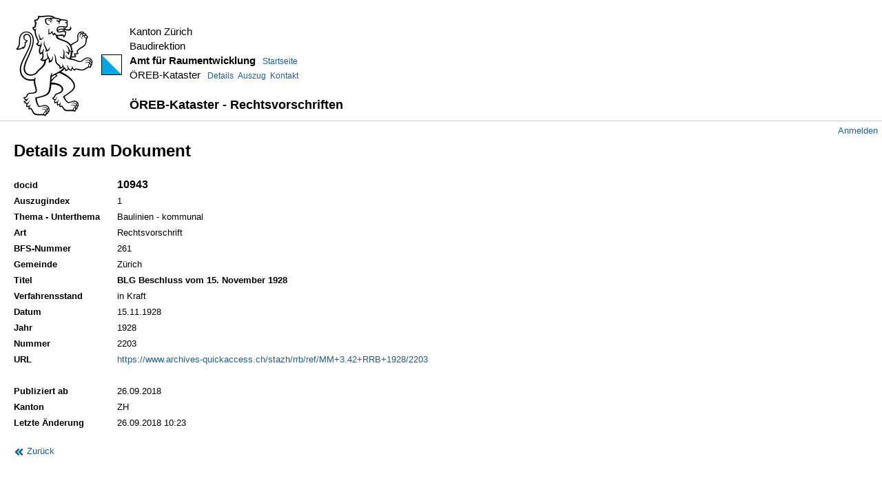

--- FILE ---
content_type: text/html; charset=utf-8
request_url: https://oerebdocs.zh.ch/documents/12385
body_size: 1253
content:


<!DOCTYPE html>
<meta http-equiv="content-type" content="text/html; charset=utf-8" />

<html>
  <head>
    <meta name="keywords" content="Kataster der öffentlich-rechtlichen Eigentumsbeschränkungen,ÖREB,Rechtsvorschriften,Gesetzliche Grundlagen,Festsetzungen,Genehmigungen,Kanton Zürich" />
    <meta name="description" content="Sammlung der für den ÖREB-Kataster relevanten Dokumente" />
    <title>ÖREB-Dokumente</title>
    <script src="/javascripts/jquery.js?1765891032" type="text/javascript"></script>
<script src="/javascripts/jquery_ujs.js?1765891032" type="text/javascript"></script>
<script src="/javascripts/jquery.min.js?1765891032" type="text/javascript"></script>
<script src="/javascripts/application.js?1765891032" type="text/javascript"></script>
    <script src="https://code.jquery.com/jquery-1.11.3.min.js" type="text/javascript"></script> 
    <script src="https://cdn.datatables.net/r/dt/dt-1.10.8/datatables.min.js" type="text/javascript"></script> 
    
    <link rel="stylesheet" href="https://maxcdn.bootstrapcdn.com/bootstrap/3.3.5/css/bootstrap.min.css">
  
    <link rel="stylesheet" href="https://maxcdn.bootstrapcdn.com/bootstrap/3.3.5/css/bootstrap-theme.min.css">
  
    <script src="https://maxcdn.bootstrapcdn.com/bootstrap/3.3.5/js/bootstrap.min.js"></script>
    <script src="https://cdnjs.cloudflare.com/ajax/libs/moment.js/2.22.2/moment.min.js"></script>
    <script src="https://cdnjs.cloudflare.com/ajax/libs/moment.js/2.22.2/locale/de-ch.js"></script>
    <script src="https://cdnjs.cloudflare.com/ajax/libs/bootstrap-datetimepicker/4.17.47/js/bootstrap-datetimepicker.min.js"></script>
  
  
    <link rel="stylesheet" type="text/css" href="https://cdn.datatables.net/1.10.8/css/jquery.dataTables.min.css">
    <link rel="stylesheet" type="text/css" href="https://cdnjs.cloudflare.com/ajax/libs/bootstrap-datetimepicker/4.17.47/css/bootstrap-datetimepicker.min.css">
  
    <link href="/stylesheets/application.css?1765891032" media="all" rel="stylesheet" type="text/css" />
    <meta content="authenticity_token" name="csrf-param" />
<meta content="aweCOZVbbxnWWw+NCHXwcAI9kUMc+QlPr/axmIAgb8c=" name="csrf-token" />
  </head>
  
  <body>
    <div id="page-container">
      <div id="logo" style="width: 1270px; left: 0px; top: 0px; height: 175px;">
        <a href="/"><img class="logo" src="/images/logo.gif" alt="Kanton Zürich"></a>
        <div>
          <p class="identity  one-line">
            Kanton Zürich<br>
            Baudirektion<br>
            <strong>Amt für Raumentwicklung</strong>
            <a class="home" href="http://www.are.zh.ch/internet/baudirektion/are/de/home.html" target="_blank">Startseite</a><br>
            ÖREB-Kataster
            <a href="http://oereb.zh.ch" class="home" target="_blank">Details</a><a href="https://maps.zh.ch/?topic=OerebKatasterZH&amp;collapsed=true" class="home" target="_blank">Auszug</a><a href="http://www.are.zh.ch/internet/baudirektion/are/de/geoinformation/Themen/oereb_kataster/hilfe_kontakt.html" class="home" target="_blank">Kontakt</a><br><br>
            <strong><big>ÖREB-Kataster - Rechtsvorschriften</big></strong> 
          </p>
        </div>
      </div>
    
      <div id="menu">
        <div id="login">
            <a href="/users/sign_in">Anmelden</a>
        </div>
      </div>
    
      <div id="content">
        

<div id="newdoc">
  <h1>Details zum Dokument</h1>
    <div><label>docid</label><strong><big>10943</big></strong></div>
    <div><label>Auszugindex</label>1</div>
      <div><label>Thema - Unterthema</label>Baulinien - kommunal</div>
      <div><label>Art</label>Rechtsvorschrift</div>
      <div><label>BFS-Nummer</label>261</div>
      <div><label>Gemeinde</label>Zürich</div>
      <div><label>Titel</label><strong>BLG Beschluss vom 15. November 1928</strong></div>
      <div><label>Verfahrensstand</label>in Kraft </div>
      <div><label>Datum</label>15.11.1928</div>
      <div><label>Jahr</label>1928</div>
      <div><label>Nummer</label>2203</div>
      <div><label>URL</label><a href="https://www.archives-quickaccess.ch/stazh/rrb/ref/MM+3.42+RRB+1928/2203" target="_blank">https://www.archives-quickaccess.ch/stazh/rrb/ref/MM+3.42+RRB+1928/2203</a></div>

    <div><label>&nbsp;</label>&nbsp;</div>
      <div><label>Publiziert ab</label>26.09.2018</div>
      <div><label>Kanton</label>ZH</div>
      <div><label>Letzte Änderung</label>26.09.2018 10:23</div>
</div>  
<br>

  <a href="#" onclick="history.back(); return false;"><img  src="/images/doppelpfeil.png"> Zurück</a>

      </div>
    </div>
  </body>
</html>


--- FILE ---
content_type: text/css
request_url: https://oerebdocs.zh.ch/stylesheets/application.css?1765891032
body_size: 1163
content:
table.dataTable {
  width: 98% !important;
}

html,body
{
    margin: 0;
    padding: 0;
    font-size: 90%;
    font-family: "Helvetica W01 Roman",Helvetica,Arial,sans-serif;
    color:  black;
    background-color: white;
    height:100%;
}

div#content h1 {
    margin-top: 0px;
    margin-bottom: 25px;
    font-size: 24px;
    font-weight: bold;
}

div.separator
{
    margin: 0;
    border-bottom: 1px solid #cccccc;
    padding-top: 5px;
    padding-bottom: 5px;
}

a {
    color: #1d5f9f;
    text-decoration: none;
}

div#page-container
{
}

div#banner
{
}

div#banner h1
{
    margin: 0;
    font-size: 2.2em;
    font-weight: normal;
    position:absolute;
    padding-left: 300px;
    padding-top: 50px;
}

div#banner h2
{
    margin: 0;
    font-size: 1em;
    font-weight: normal;
    position:absolute;
    padding-left: 300px;
    padding-top: 90px;
}

.zhlogo
{
    height:63px;
    width:109px;
    left:10px; /* play around with this */
    top:10px; /* and play around with this */
    position:absolute;
    background-color: white;
    padding: 20px;
}


.logo
{
    position:absolute;
    top:22px; 
    left:23px; 
    z-index:10;

}

.docid_input {
  width: 70px;
}

#logo p.identity.one-line {
  padding-top: 35px;
  padding-left: 188px;
  font-family: 'Helvetica W01 Blk', Helvetica, Arial, sans-serif;
  font-size: 15px;
}

#logo a.home {
    padding-left: 6px;
  font-size: 12px;
}

.x-clear {
    overflow: hidden;
    clear: both;
    font-size: 0;
    line-height: 0;
    display: table;
}

.avlogo
{
    opacity:0.2;
    filter:alpha(opacity=20); /* For IE8 and earlier */
    margin-bottom: -5px;
}

div#menu2
{
    margin: 0;
    padding-top: 0px;
    padding-bottom: 5px;
}

div#menu
{
    margin: 0;
    border-top: 1px solid #cccccc;  
    /* border-bottom: 1px solid #cccccc; */
    padding-top: 5px;
    padding-bottom: 5px;
}

div#menu h3
{
    margin: 0;
    padding: .3em 0 .3em .5em;
    font-size: 1em;
    font-weight: normal;
}

div#search
{
    float: left;
    padding-left: 20px;
    position:absolute; 
}

div#infos
{
    float: left;
    padding-left: 270px;
    position:absolute; 
}

div#login
{
    text-align:right;
    padding-right: .5em;
}
div#login2
{
    text-align:right;
    padding-right: .5em;
}

div#login h1
{
margin: 0;
padding: 1em 0 .3em .5em;
font-size: 2.2em;
font-weight: normal;
}

div#content
{
margin-left: 20px;
margin-right: 10px;
margin-top: 2px;
margin-bottom: 20px;
}

div#content h2
{
font-size: 2em;
color: #036;
margin: 0;
padding-top: 1em;
font-weight: normal;
}

div#content h3,h4,h5
{
    margin: 0;
}

#loginform div
{
padding-left: 1em;
}


#loginform label {
    font-weight: bold;
    display: block;
    width: 100px;
    float: left;
}

#newdoc label {
    /* color: #B4886B; */
    font-weight: bold;
    width: 150px;
  text-align: left;
}

div.dbfield  {
  padding: 2px;
  border-top-width: 1px;
  border-top-style: dotted;
  border-top-color: rgb(208,208,208);
}

label.details {
    /*color: #B4886B;*/
    font-weight: bold;
    display: block;
    width: 150px;
    float: left;
}


label {
    /*color: #B4886B;*/
    font-weight: normal;
/*    display: block;
    width: 150px;
    float: left;*/
}

img {
    margin: 0px;
    border: 0px;
}

/* messages  */
div#flash_notice,
div#flash_error,
div#flash_alert {
  padding: 5px 8px;
  margin-bottom: 20px;
}

div#flash_notice {
  background-color: #CFC;
  border: solid 1px #6C6;
}

div#flash_error,
div#flash_alert {
  background-color: #FCC;
  border: solid 1px #C66;
}

/* display error messages */
.error, .alert, .notice, .success, .info {
        padding:0.8em;
        margin-bottom:1em;
        color: red;
}

/* Style for the form fields and labels with errors. */
.field_with_errors {
  padding: 2px !important;
  background-color: red;
  display: table;
}

/* Style for the div element with the error messages */
#error_explanation  {
  width: 550px;
  border: 2px solid #c00;
  padding: 0px;
  padding-bottom: 0;
  margin-bottom: 20px;
  background-color: #f0f0f0;
}

/* Style for the header of the div element. */
#error_explanation h2 {
  text-align: left;
  font-weight: bold;
  padding: 5px 5px 5px 15px;
  font-size: 12px;
  margin: -7px;
  margin-bottom: 0px;
  background-color: #c00;
  color: #fff;
}

#error_explanation h3 {
  text-align: left;
  font-weight: bold;
  padding: 5px 5px 5px 15px;
  font-size: 20px;
  margin: -7px;
  margin-bottom: 10px !important;
  background-color: #c00;
  color: #fff;
}

/* Style for the list items with individual error messages. */
#error_explanation ul li {
  font-size: 16px;
  list-style: square;
}



div#aboutoerebdocs {
  padding: 0;
  margin: 10px 0 0 170px;
  width: 593px;
  font-size: 16px;
}
